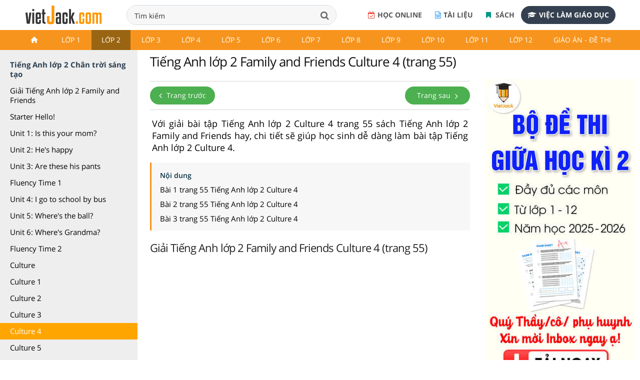

--- FILE ---
content_type: text/html; charset=utf-8
request_url: https://accounts.google.com/o/oauth2/postmessageRelay?parent=https%3A%2F%2Fvietjack.com&jsh=m%3B%2F_%2Fscs%2Fabc-static%2F_%2Fjs%2Fk%3Dgapi.lb.en.2kN9-TZiXrM.O%2Fd%3D1%2Frs%3DAHpOoo_B4hu0FeWRuWHfxnZ3V0WubwN7Qw%2Fm%3D__features__
body_size: 160
content:
<!DOCTYPE html><html><head><title></title><meta http-equiv="content-type" content="text/html; charset=utf-8"><meta http-equiv="X-UA-Compatible" content="IE=edge"><meta name="viewport" content="width=device-width, initial-scale=1, minimum-scale=1, maximum-scale=1, user-scalable=0"><script src='https://ssl.gstatic.com/accounts/o/2580342461-postmessagerelay.js' nonce="yYZlSpJ3B9C6vYguaexpxg"></script></head><body><script type="text/javascript" src="https://apis.google.com/js/rpc:shindig_random.js?onload=init" nonce="yYZlSpJ3B9C6vYguaexpxg"></script></body></html>

--- FILE ---
content_type: text/html; charset=utf-8
request_url: https://www.google.com/recaptcha/api2/aframe
body_size: 268
content:
<!DOCTYPE HTML><html><head><meta http-equiv="content-type" content="text/html; charset=UTF-8"></head><body><script nonce="DfoZwpFctpAx_TY7Ng1xNQ">/** Anti-fraud and anti-abuse applications only. See google.com/recaptcha */ try{var clients={'sodar':'https://pagead2.googlesyndication.com/pagead/sodar?'};window.addEventListener("message",function(a){try{if(a.source===window.parent){var b=JSON.parse(a.data);var c=clients[b['id']];if(c){var d=document.createElement('img');d.src=c+b['params']+'&rc='+(localStorage.getItem("rc::a")?sessionStorage.getItem("rc::b"):"");window.document.body.appendChild(d);sessionStorage.setItem("rc::e",parseInt(sessionStorage.getItem("rc::e")||0)+1);localStorage.setItem("rc::h",'1769463425860');}}}catch(b){}});window.parent.postMessage("_grecaptcha_ready", "*");}catch(b){}</script></body></html>